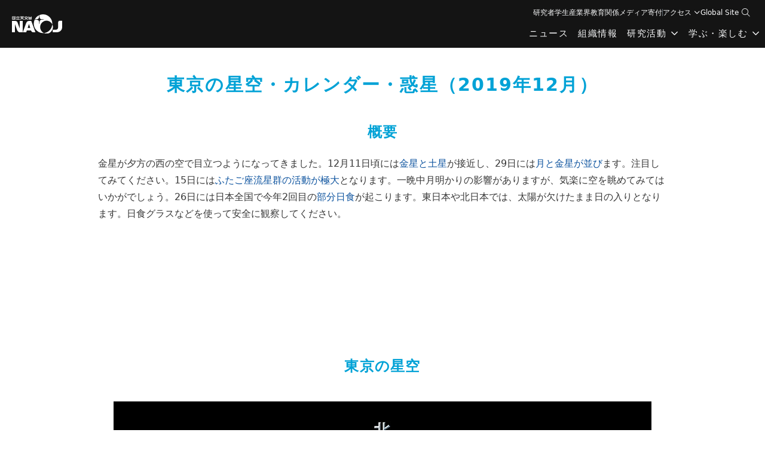

--- FILE ---
content_type: text/html
request_url: https://www.nao.ac.jp/astro/sky/2019/12.html
body_size: 5509
content:
<!DOCTYPE html>
<html lang="ja">
<head>
<script>(function(w,d,s,l,i){w[l]=w[l]||[];w[l].push({'gtm.start':new Date().getTime(),event:'gtm.js'});var f=d.getElementsByTagName(s)[0],j=d.createElement(s),dl=l!='dataLayer'?'&l='+l:'';j.async=true;j.src='https://www.googletagmanager.com/gtm.js?id='+i+dl;f.parentNode.insertBefore(j,f);})(window,document,'script','dataLayer','GTM-5HJVDR');</script>
  <meta charset="UTF-8">
  <meta name="viewport" content="width=device-width, initial-scale=1.0">
  <meta name="format-detection" content="telephone=no">

  <title>東京の星空・カレンダー・惑星（2019年12月） | 国立天文台(NAOJ)</title>
  <link rel="stylesheet" href="/asset/css/style.min.css?20250818" media="all">
<link rel="stylesheet" href="/asset/css/style-legacy.css" media="all">


  <link rel="alternate" type="application/atom+xml" title="国立天文台 | ニュース／広報ブログ" href="/atom.xml">
  <link rel="canonical" href="https://www.nao.ac.jp/astro/sky/2019/12.html">
  <link rel="apple-touch-icon" href="/asset/icon/apple-touch-icon.png">
  <link rel="icon" href="/asset/icon/android-chrome-192x192.png">

  <meta name="description" content="2019年12月のほしぞら（星空）情報。東京の星空の様子、天文現象カレンダー、惑星の状況を紹介。">
  <meta name="twitter:card" content="summary_large_image">
  <meta name="twitter:card" content="summary">
  <meta namey="twitter:site" content="@prcnaoj">
  <meta property="og:type" content="article">
  <meta property="og:title" content="東京の星空・カレンダー・惑星（2019年12月） | 国立天文台(NAOJ)">
  <meta property="og:description" content="2019年12月のほしぞら（星空）情報。東京の星空の様子、天文現象カレンダー、惑星の状況を紹介。">
  
  <meta property="og:image" content="https://www.nao.ac.jp/contents/astro/sky/2019/12/sky-m.jpg">
  
  <meta property="og:url" content="https://www.nao.ac.jp/astro/sky/2019/12.html">
  <meta property="og:site_name" content="国立天文台(NAOJ)">
  <meta property="fb:app_id" content="759544070732576">
</head>


<body id="js-body" class="u-bg-white">
<noscript><iframe src="https://www.googletagmanager.com/ns.html?id=GTM-5HJVDR" height="0" width="0" style="display:none;visibility:hidden"></iframe></noscript>
<header id="js-header" class="l-header">
  <nav id="js-header__inner" class="l-header__inner">

    <div class="l-header__logo">
      <a href="/" class=""><img src="/asset/img/common/logo-naoj-white.svg" alt="NAOJ" width="100" height="38" fetchpriority="high"></a>
    </div>

    <button class="l-header__menu">
      <i id="js-menu-open-icon" class="l-header__menu-open-icon fa-light fa-bars"></i>
      <i id="js-menu-close-icon" class="l-header__menu-close-icon fa-light fa-xmark"></i>
    </button>
    <div id="js-menu-container" class="l-header__menu-container">
      <div id="js-header-items" class="l-header__menu-container-inner"></div>
    </div>

    <button class="l-header__search">
      <i id="js-search-open-icon" class="l-header__search-open-icon fa-light fa-magnifying-glass"></i>
      <i id="js-search-close-icon" class="l-header__search-close-icon fa-light fa-xmark"></i>
    </button>
    <div id="js-search-container" class=" l-header__search-container">
      <div class="l-header__search-inner">
        <script async src="https://cse.google.com/cse.js?cx=007998649656971999479:hsaj4u-w1o8"></script>
        <div class="l-flex">
          <div class="gcse-searchbox-only"></div>
        </div>
      </div>
    </div>

  </nav>
</header>
<main class="l-container">
  <article class="p-legacy-article l-container-md l-container--px">
  <div class="legacy">
    
    <h1 class="text--center text--naoj-aqua">東京の星空・カレンダー・惑星（2019年12月）</h1>

<h2 class="text--center text--naoj-aqua">概要</h2>
<p>金星が夕方の西の空で目立つようになってきました。12月11日頃には<a href="./12-topics01.html">金星と土星</a>が接近し、29日には<a href="./12-topics04.html">月と金星が並び</a>ます。注目してみてください。15日には<a href="./12-topics02.html">ふたご座流星群の活動が極大</a>となります。一晩中月明かりの影響がありますが、気楽に空を眺めてみてはいかがでしょう。26日には日本全国で今年2回目の<a href="./12-topics03.html">部分日食</a>が起こります。東日本や北日本では、太陽が欠けたまま日の入りとなります。日食グラスなどを使って安全に観察してください。</p>

<div class="fitvids">
<iframe width="1120" height="630" src="https://www.youtube.com/embed/ZEC2eHwX-KE" frameborder="0" allow="accelerometer; autoplay; encrypted-media; gyroscope; picture-in-picture" allowfullscreen></iframe>
</div>

<h2 class="text--center text--naoj-aqua">東京の星空</h2>
<figure>
    <img src="/contents/astro/sky/2019/12/sky-s.jpg" alt="東京の星空（2019年12月中旬20時頃）" class="rwd-img" />
    <figcaption class="open-large-size">画像サイズ：<a href="/contents/astro/sky/2019/12/sky-m.jpg" target="_blank" class="icon-window--after">中解像度（2000 x 2000）</a> <a href="/contents/astro/sky/2019/12/sky-l.jpg" target="_blank" class="icon-window--after">高解像度（5500 x 5500）</a></figcaption>
</figure>


<h2 class="text--center text--naoj-aqua">カレンダー（12月）</h2>
<table class="table--default table--dotted-line table--striped">
	<tr>
		<td class="cell-date">4日</td><td>上弦</td>
	</tr>
	<tr>
		<td>7日</td><td>大雪（太陽黄経255度）</td>
	</tr>
	<tr>
		<td>12日</td><td>満月</td>
	</tr>
	<tr>
		<td>15日</td><td>4時頃、<a href="/astro/basic/geminid.html">ふたご座流星群</a>が極大（見頃は14日夜の夜半過ぎ。1時間に20個程度。月が明るく条件が悪い）</td>
	</tr>
	<tr>
		<td>19日</td><td>下弦</td>
	</tr>
	<tr>
		<td>22日</td><td>冬至（太陽黄経270度）</td>
	</tr>
	<tr>
		<td>26日</td><td>新月／金環日食（日本全国で部分食が見られる） <a href="https://eco.mtk.nao.ac.jp/cgi-bin/koyomi/eclipsex_s.cgi" target="_blank" class="icon-window--after">参照：日食各地予報</a></td>
	</tr>
	<tr>
		<td>28日</td><td>木星が合</td>
</table>

<p class="text--fz-smaller">流星群の極大日、時刻は、<a href="http://www.imo.net/" target="_blank" class="icon-window--after">IMO（International Meteor Organization／国際流星機構）</a>の予報をもとに掲載しています。流星群の流星出現個数は、見頃の時期に、天の川が見えるような暗い空で一般の方が観察したときに、1時間あたりに見られる最大の流星数の目安です。街明かりの中で観察したり、見頃でない時期に観察したりした場合には、数分の1になることがあります。反対に、空の条件や観察者の熟練度などによって、数倍の数の流星を見ることができる場合があります。</p>


<h2 class="text--center text--naoj-aqua">惑星</h2>
<dl class="dl--horizontal dl--horizontal--narrow-dt dl--horizontal--dotted-line">
    <dt>水星</dt>
    <dd>日の出前の南東の低空に位置し、東京では7日までの日の出30分前の高度が10度を超えます。1日から7日までの明るさはマイナス0.5等からマイナス0.6等。</dd>
    <dt>金星</dt>
    <dd>日の入り直後の南西の低空で明るく輝いています。徐々に高度が上がり、宵の明星としての存在感を放つようになります。明るさは、マイナス3.9等からマイナス4.0等。</dd>
    <dt>火星</dt>
    <dd>おとめ座からてんびん座を東に移動しています（順行）。日の出直前の南東の低空に見え、明るさは、1.7等から1.6等。</dd>
    <dt>木星</dt>
    <dd>いて座を東に移動し（順行）、28日に合となります。見かけの位置が太陽に近く、観察には適していません。</dd>
    <dt>土星</dt>
    <dd>いて座を東に移動しています（順行）。日の入り直後の南西の低空に位置していますが、中旬になると日の入り2時間ほどで沈んでしまうようになります。明るさは、0.6等から0.5等。</dd>
</dl>

<p class="text--fz-smaller break-top"><b>（参照）<a href="https://eco.mtk.nao.ac.jp/koyomi/" target="_blank" class="icon-window--after">暦計算室ウェブサイト</a>：</b>「<a href="https://eco.mtk.nao.ac.jp/cgi-bin/koyomi/skymap.cgi" target="_blank" class="icon-window--after">今日のほしぞら</a>」では、代表的な都市の星空の様子（惑星や星座の見え方）を簡単に調べることができます。<a href="https://eco.mtk.nao.ac.jp/koyomi/faq/" target="_blank" class="icon-window--after">こよみ用語解説</a>の<a href="https://eco.mtk.nao.ac.jp/koyomi/faq/phenomena.html" target="_blank" class="icon-window--after">天象</a>の項では、最大離角、衝、合、留などの惑星現象の用語について解説しています。</p>
  </div>
  </article>
</main>




<nav class="l-container  l-container--px c-mt-md">
<div class="l-container-sm">
<a href="./12-topics01.html" class="c-card c-card--hover c-card--h-banner c-card--h-banner-reverse u-bg-white">
  <div class="c-card__texts">
    <p class="c-card__subtext">次：</p>
    <h2 class="c-card__heading">金星と土星が接近（2019年12月）</h2>
  </div>
  <div class="c-card__img-wrap c-card__img-wrap--sm">
    <img src="/contents/astro/sky/2019/12/topics01-400x200.jpg"  loading="lazy" alt="金星と土星が接近（2019年12月）" class="c-card__img c-ratio16-9 c-ratio-cover">
  </div>
</a>
</div>
</nav>




    
        <nav class="u-bg-lighter-gray c-py-lg">
<p class="u-text-center c-mt-md u-mt0--screen-lg"><a href="./" class="c-button c-button--secondary"><i class="c-icon c-icon--left"></i> 星空情報一覧2019


</a></p>
</nav>















    




<!-- シェア -->
<div class="l-container-xs l-container--px c-py-lg">
  <h2 class="u-text-center">このページをシェアする</h2>
  <ul class="l-flex l-flex--between l-column-gap-sm c-text-center c-mt-md">
    <li class="u-text-center"><a href="https://twitter.com/intent/tweet?url=https%3A%2F%2Fwww.nao.ac.jp%2Fastro%2Fsky%2F2019%2F12.html&text=東京の星空・カレンダー・惑星（2019年12月）&hashtags=国立天文台&via=prcnaoj" target="_blank" class="c-share"><img src="/asset/img/common/icon-x.png" width="24" height="24" loading="lazy" class="c-icon" alt="X"><span class="c-share__text">Xにポストする</span></a></li>
    <li class="u-text-center"><a href="https://social-plugins.line.me/lineit/share?url=https%3A%2F%2Fwww.nao.ac.jp%2Fastro%2Fsky%2F2019%2F12.html" class="c-share" rel="nofollow" target="_blank"><img src="/asset/img/common/icon-line.png" width="24" height="24" loading="lazy"  class="c-icon" alt="LINE"><span class="c-share__text">LINEで送る</span></a></li>
  
    <li class="u-text-center c-share">
      <div class="c-share__copy" id="js-share-copy">
        <i class="c-share__icon fa-light fa-clone"></i><span class="c-share__text">URLをコピーする</span>
        <p id="js-share-copy-message" class="c-share__copy-message"><i class="fa-solid fa-circle-check"></i> クリップボードにコピーしました</p>
      </div>
    </li>
  </ul>
</div><!-- /シェア -->
<footer class="l-footer">
  <div class="l-footer__inner">
    <div class="l-container-xl l-container--px l-footer__1st">
      <div class="l-footer__follow">
        <h2 class="l-footer__heading">国立天文台のSNSアカウント</h2>
        <ul class="l-footer__follow-items">
          <li><a href="https://twitter.com/prcnaoj" target="_blank" class="c-link--white"><img src="/asset/img/common/icon-x.png" loading="lazy" width="24" height="24" alt="" class="c-img-icon"></a></li>
          <li><a href="https://www.youtube.com/user/naojchannel" target="_blank" class="c-link--white"><img src="/asset/img/common/icon-youtube.png?v2" loading="lazy" width="24" height="24" alt="" class="c-img-icon"></a></li>
          <li><a href="https://www.instagram.com/naoj_pr/" target="_blank" class="c-link--white"><img src="/asset/img/common/icon-instagram.png" loading="lazy" width="24" height="24" alt="" class="c-img-icon"></a></li>
          <li><a href="https://www.flickr.com/photos/naoj_pr/" target="_blank"  class="c-link--white"><img src="/asset/img/common/icon-flickr.png" loading="lazy" width="24" height="24" alt="" class="c-img-icon"></a></li>
          <li><a href="https://www.facebook.com/naoj.jpn" target="_blank"  class="c-link--white"><img src="/asset/img/common/icon-facebook.png" loading="lazy" width="24" height="24" alt="" class="c-img-icon"></a></li>
          <li><a href="/social-media.html" class="c-link--white">一覧 <i class="c-icon c-icon--right"></i></a></li>
        </ul>

      </div>

      <address class="l-footer__name">
        <span class="l-footer__name-ja"><span class="u-text-xs">大学共同利用機関法人 自然科学研究機構</span><br>
  国立天文台</span><br>
    <span class="u-text-sm l-footer__name-en">Inter-University Research Institute Corporation <br>
  National Institutes of Natural Sciences <br>
  National Astronomical Observatory of Japan</span><br>
    <span class="l-footer__location"><span class="u-text-xs">三鷹キャンパス（本部）</span><br>
  〒181-0015<span class="u-text-xs">（個別郵便番号：181-8588）</span><br>
  東京都三鷹市大沢2-21-1<br>
  <i class="fa-regular fa-phone"></i> <a href="tel:0422343600" class="c-tel">0422-34-3600</a>（代表）</span>
      </address>
    </div>

    <div class="l-container-xl l-container--px l-footer__2nd">
      <ul class="l-footer__contacts">
        <li><a href="/contact/" class="c-link--white">お問い合わせ</a></li>
        <li><a href="/ad/" class="c-link--white">広告募集</a></li>
        <li><a href="/terms/" class="c-link--white">利用規程</a></li>
        <li><a href="/terms/copyright.html" class="c-link--white">著作物利用について</a></li>
        <li><a href="/terms/privacy.html" class="c-link--white">プライバシーポリシー</a></li>
        <li><a href="/about/regulations/code-of-conduct.html" class="c-link--white">行動規範</a></li>
      </ul>
      <ul class="l-footer__relavent">
        <li><a href="https://www2.nao.ac.jp/~open-info/chotatsu_info/" target="_blank"  class="c-link--white">取引業者向け <i class="c-icon c-icon--window c-link--white"></i></a></li>
        <li><a href="/for-staff/"  class="c-link--white">国立天文台職員向け（アクセス制限あり） <i class="fa-regular fa-lock"></i></a></li>
      </ul>
    </div>

  </div><!-- / .l-footer__inner -->

  <div class="l-footer__3rd">
    <div class="l-container-xl l-container--px l-footer__3rd-inner">
      <div class="l-footer__logos">
        <a href="https://www.nao.ac.jp/"><img src="/asset/img/common/logo-naoj-gradation.svg" loading="lazy" width="106" height="52" alt="NAOJ"></a>
        <a href="https://www.nins.jp/" target="_blank"><img src="/asset/img/common/logo-nins.png" loading="lazy" width="84" height="52" alt="NINS"></a>
      </div>
      <small class="l-footer__copy">©️1996-2023 National Astronomical Observatory of Japan.</small>
    </div>
  </div>

</footer>
<a href="#top" id="js-totop"  class="c-totop" title="トップへ戻る"><i class="fa-light fa-arrow-up-to-line fa-lg"></i></a>
<script src="https://kit.fontawesome.com/da14d2335e.js"></script>
<script src="/asset/js/common.min.js?=20251030" ></script>

</body>
</html>

--- FILE ---
content_type: image/svg+xml
request_url: https://www.nao.ac.jp/asset/img/common/logo-naoj-gradation.svg
body_size: 4200
content:
<?xml version="1.0" encoding="UTF-8"?><svg id="_イヤー_2" xmlns="http://www.w3.org/2000/svg" xmlns:xlink="http://www.w3.org/1999/xlink" viewBox="0 0 405.43 153.4"><defs><style>.cls-1{fill:#223b80;}.cls-2{fill:url(#radial-gradient-3);}.cls-3{fill:url(#radial-gradient-2);}.cls-4{fill:url(#radial-gradient);}</style><radialGradient id="radial-gradient" cx="765.41" cy="301.49" fx="765.41" fy="301.49" r="92.69" gradientTransform="translate(-5.59 -1.84) scale(.39)" gradientUnits="userSpaceOnUse"><stop offset=".27" stop-color="#00acd1"/><stop offset=".5" stop-color="#0097c9"/><stop offset=".76" stop-color="#1168a4"/><stop offset="1" stop-color="#223b80"/></radialGradient><radialGradient id="radial-gradient-2" cx="651.08" cy="192.29" fx="651.08" fy="192.29" r="190.83" gradientTransform="translate(-5.59 -1.84) scale(.39)" xlink:href="#radial-gradient"/><radialGradient id="radial-gradient-3" cx="651.08" cy="192.3" fx="651.08" fy="192.3" r="190.85" gradientTransform="translate(-5.59 -1.84) scale(.39)" xlink:href="#radial-gradient"/></defs><g id="_レイヤー_"><g><g><path class="cls-4" d="M325.66,79.93c-2.47,36.34-30.9,65.57-66.89,69.26,6.25,2.71,13.15,4.21,20.39,4.21,28.41,0,51.45-23.03,51.45-51.45,0-7.88-1.78-15.34-4.95-22.02Z"/><g><path class="cls-3" d="M220.35,6.59c-15.23,6.87-27.75,18.68-35.5,33.4,30.75-1.14,34.33-3.13,35.5-33.4Z"/><path class="cls-2" d="M251.04,0c-10.13,0-19.79,2.02-28.6,5.68,1.13,32.61,2.16,33.29,35.51,34.43,.53,.02,.96,.46,.96,.99s-.42,.97-.96,.99c-33.73,1.15-34.39,1.81-35.54,35.54-.02,.53-.46,.96-.99,.96s-.97-.42-.99-.96c-1.11-32.61-4.24-34.31-36.69-35.46-4.79,9.86-7.48,20.93-7.48,32.63,0,41.31,33.48,74.79,74.79,74.79,2.61,0,5.19-.13,7.72-.39-18.27-7.89-31.06-26.07-31.06-47.24,0-28.41,23.03-51.46,51.45-51.46,20.53,0,38.26,12.04,46.5,29.44,.12-1.7,.18-3.41,.18-5.14C325.84,33.48,292.36,0,251.04,0Z"/></g><path class="cls-1" d="M0,66.04v-13.23H13.3s0,0,14.54,0,17.69,13.15,17.69,13.15l17.41,47.44h.27V52.81h24.15v90.38h-22.68c-16.48,0-23.66-18.82-23.66-18.82l-16.7-45.51h-.18v64.34H0V66.04Z"/><path class="cls-1" d="M113.17,73.8s5.82-20.99,23.27-20.99h19.63l33.67,90.38s1.97,0-15.48,0-20.02-15.02-20.02-15.02h-34.12l-5.12,15.02h-27.26l25.44-69.39Zm34.58,34.59l-10.25-31.55-10.7,31.55h20.95Z"/><path class="cls-1" d="M385.41,50.81c-13.42,0-13.04,18.18-13.04,18.18v35.78c0,17.97-19.28,18.3-19.28,18.19h-23.06v20.45h26.36c32.84,0,49.03-19.23,49.03-41.51V50.81h-20.02Z"/></g><g><g><path class="cls-1" d="M26.17,16.48H4.98c-2.23,0-4.04,1.79-4.04,4v17.29c0,2.2,1.81,4,4.04,4H26.17c2.23,0,4.04-1.79,4.04-4V20.48c0-2.21-1.81-4-4.04-4Zm.04,21.27s-.01,.01-.04,.01H4.98s-.03,0-.04-.01V20.5s0-.01,.04-.01H26.17s.03,0,.04,.01v17.26Z"/><path class="cls-1" d="M6.61,25.06h7.52v2.06H7.03v3h7.1v3H6.61v3H24.65v-3h-1.43l-1.24-3h2.13v-3h-6.97v-2.06h7.52v-3H6.61v3Zm12.12,5.06l1.24,3h-2.84v-3h1.6Z"/><path class="cls-1" d="M58.63,23.84h3.96v-4h-12.25v-3.72h-4v3.72h-12.31v4h4.02l3.04,13.76h-7.81v4h30.15v-4h-7.81l3.03-13.76Zm-16.5,0h12.4l-3.03,13.76h-6.33l-3.04-13.76Z"/><path class="cls-1" d="M84.09,30.05h11.26v-4h-12.2v-5h13.25v-4h-30.09v4h12.13v5h-11.37v4h10.98c-.36,1.4-1.03,2.99-2.26,4.32-2.01,2.18-5.14,3.29-9.3,3.29v4c5.34,0,9.47-1.55,12.27-4.61,1.11-1.21,1.89-2.54,2.44-3.84,2.2,4.09,6.74,8.44,16.14,8.44v-4c-8.46,0-11.88-4.26-13.26-7.6Z"/><path class="cls-1" d="M130.42,37.77c-4.62,0-8.43-.97-11.57-2.44,1.16-.96,2.16-1.94,3-2.89,3.06-3.4,4.69-6.81,5.35-8.42h2.37v-4h-13.08v-3.92h-4v3.92h-13.07v4h3.27c.7,1.59,2.44,5.02,5.64,8.45,.88,.95,1.93,1.93,3.13,2.9-3.04,1.44-6.77,2.4-11.3,2.4v4c6.29,0,11.23-1.65,15.02-3.87,3.87,2.21,8.9,3.87,15.24,3.87v-4Zm-23.29-13.74h15.7c-1.17,2.36-3.53,6.16-7.68,9.16-4.26-3-6.76-6.79-8.02-9.16Z"/></g><g><path class="cls-1" d="M155.22,28.84h-17.82c-2.2,0-4,1.81-4,4.04v4.4c0,2.23,1.79,4.03,4,4.03h17.82c2.2,0,4-1.81,4-4.03v-4.4c0-2.23-1.79-4.04-4-4.04Zm0,8.43s0,.03-.01,.04c-.03,0-17.76,0-17.79,0,0,0-.01-.01-.01-.04v-4.4s0-.03,.01-.04h17.79s.01,0,.01,.04v4.4Z"/><path class="cls-1" d="M154.92,23.32h-17.7c1.05-1.69,2.54-4.08,4.05-6.5h-4.71l-4.63,7.44c-.38,.62-.4,1.39-.05,2.03,.35,.63,1.02,1.03,1.75,1.03h24.97c.73,0,1.41-.4,1.76-1.04,.35-.64,.32-1.42-.07-2.04l-4.78-7.42h-4.76c1.55,2.41,3.1,4.81,4.19,6.5Z"/></g></g></g></g></svg>